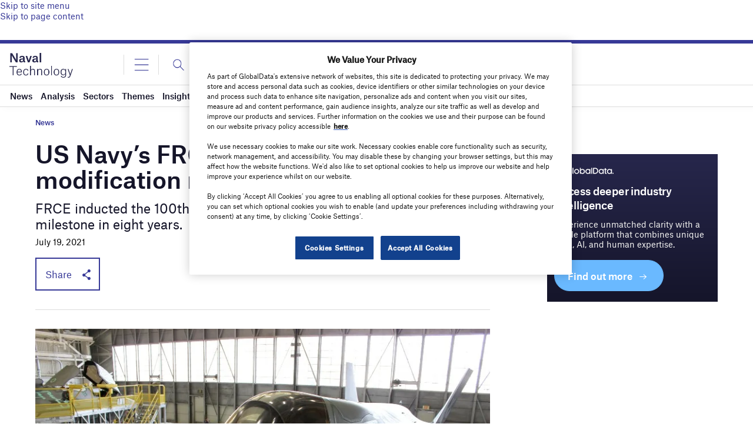

--- FILE ---
content_type: text/html; charset=utf-8
request_url: https://www.google.com/recaptcha/api2/anchor?ar=1&k=6LcqBjQUAAAAAOm0OoVcGhdeuwRaYeG44rfzGqtv&co=aHR0cHM6Ly93d3cubmF2YWwtdGVjaG5vbG9neS5jb206NDQz&hl=en&v=PoyoqOPhxBO7pBk68S4YbpHZ&size=normal&anchor-ms=20000&execute-ms=30000&cb=acs191e2zv9b
body_size: 49470
content:
<!DOCTYPE HTML><html dir="ltr" lang="en"><head><meta http-equiv="Content-Type" content="text/html; charset=UTF-8">
<meta http-equiv="X-UA-Compatible" content="IE=edge">
<title>reCAPTCHA</title>
<style type="text/css">
/* cyrillic-ext */
@font-face {
  font-family: 'Roboto';
  font-style: normal;
  font-weight: 400;
  font-stretch: 100%;
  src: url(//fonts.gstatic.com/s/roboto/v48/KFO7CnqEu92Fr1ME7kSn66aGLdTylUAMa3GUBHMdazTgWw.woff2) format('woff2');
  unicode-range: U+0460-052F, U+1C80-1C8A, U+20B4, U+2DE0-2DFF, U+A640-A69F, U+FE2E-FE2F;
}
/* cyrillic */
@font-face {
  font-family: 'Roboto';
  font-style: normal;
  font-weight: 400;
  font-stretch: 100%;
  src: url(//fonts.gstatic.com/s/roboto/v48/KFO7CnqEu92Fr1ME7kSn66aGLdTylUAMa3iUBHMdazTgWw.woff2) format('woff2');
  unicode-range: U+0301, U+0400-045F, U+0490-0491, U+04B0-04B1, U+2116;
}
/* greek-ext */
@font-face {
  font-family: 'Roboto';
  font-style: normal;
  font-weight: 400;
  font-stretch: 100%;
  src: url(//fonts.gstatic.com/s/roboto/v48/KFO7CnqEu92Fr1ME7kSn66aGLdTylUAMa3CUBHMdazTgWw.woff2) format('woff2');
  unicode-range: U+1F00-1FFF;
}
/* greek */
@font-face {
  font-family: 'Roboto';
  font-style: normal;
  font-weight: 400;
  font-stretch: 100%;
  src: url(//fonts.gstatic.com/s/roboto/v48/KFO7CnqEu92Fr1ME7kSn66aGLdTylUAMa3-UBHMdazTgWw.woff2) format('woff2');
  unicode-range: U+0370-0377, U+037A-037F, U+0384-038A, U+038C, U+038E-03A1, U+03A3-03FF;
}
/* math */
@font-face {
  font-family: 'Roboto';
  font-style: normal;
  font-weight: 400;
  font-stretch: 100%;
  src: url(//fonts.gstatic.com/s/roboto/v48/KFO7CnqEu92Fr1ME7kSn66aGLdTylUAMawCUBHMdazTgWw.woff2) format('woff2');
  unicode-range: U+0302-0303, U+0305, U+0307-0308, U+0310, U+0312, U+0315, U+031A, U+0326-0327, U+032C, U+032F-0330, U+0332-0333, U+0338, U+033A, U+0346, U+034D, U+0391-03A1, U+03A3-03A9, U+03B1-03C9, U+03D1, U+03D5-03D6, U+03F0-03F1, U+03F4-03F5, U+2016-2017, U+2034-2038, U+203C, U+2040, U+2043, U+2047, U+2050, U+2057, U+205F, U+2070-2071, U+2074-208E, U+2090-209C, U+20D0-20DC, U+20E1, U+20E5-20EF, U+2100-2112, U+2114-2115, U+2117-2121, U+2123-214F, U+2190, U+2192, U+2194-21AE, U+21B0-21E5, U+21F1-21F2, U+21F4-2211, U+2213-2214, U+2216-22FF, U+2308-230B, U+2310, U+2319, U+231C-2321, U+2336-237A, U+237C, U+2395, U+239B-23B7, U+23D0, U+23DC-23E1, U+2474-2475, U+25AF, U+25B3, U+25B7, U+25BD, U+25C1, U+25CA, U+25CC, U+25FB, U+266D-266F, U+27C0-27FF, U+2900-2AFF, U+2B0E-2B11, U+2B30-2B4C, U+2BFE, U+3030, U+FF5B, U+FF5D, U+1D400-1D7FF, U+1EE00-1EEFF;
}
/* symbols */
@font-face {
  font-family: 'Roboto';
  font-style: normal;
  font-weight: 400;
  font-stretch: 100%;
  src: url(//fonts.gstatic.com/s/roboto/v48/KFO7CnqEu92Fr1ME7kSn66aGLdTylUAMaxKUBHMdazTgWw.woff2) format('woff2');
  unicode-range: U+0001-000C, U+000E-001F, U+007F-009F, U+20DD-20E0, U+20E2-20E4, U+2150-218F, U+2190, U+2192, U+2194-2199, U+21AF, U+21E6-21F0, U+21F3, U+2218-2219, U+2299, U+22C4-22C6, U+2300-243F, U+2440-244A, U+2460-24FF, U+25A0-27BF, U+2800-28FF, U+2921-2922, U+2981, U+29BF, U+29EB, U+2B00-2BFF, U+4DC0-4DFF, U+FFF9-FFFB, U+10140-1018E, U+10190-1019C, U+101A0, U+101D0-101FD, U+102E0-102FB, U+10E60-10E7E, U+1D2C0-1D2D3, U+1D2E0-1D37F, U+1F000-1F0FF, U+1F100-1F1AD, U+1F1E6-1F1FF, U+1F30D-1F30F, U+1F315, U+1F31C, U+1F31E, U+1F320-1F32C, U+1F336, U+1F378, U+1F37D, U+1F382, U+1F393-1F39F, U+1F3A7-1F3A8, U+1F3AC-1F3AF, U+1F3C2, U+1F3C4-1F3C6, U+1F3CA-1F3CE, U+1F3D4-1F3E0, U+1F3ED, U+1F3F1-1F3F3, U+1F3F5-1F3F7, U+1F408, U+1F415, U+1F41F, U+1F426, U+1F43F, U+1F441-1F442, U+1F444, U+1F446-1F449, U+1F44C-1F44E, U+1F453, U+1F46A, U+1F47D, U+1F4A3, U+1F4B0, U+1F4B3, U+1F4B9, U+1F4BB, U+1F4BF, U+1F4C8-1F4CB, U+1F4D6, U+1F4DA, U+1F4DF, U+1F4E3-1F4E6, U+1F4EA-1F4ED, U+1F4F7, U+1F4F9-1F4FB, U+1F4FD-1F4FE, U+1F503, U+1F507-1F50B, U+1F50D, U+1F512-1F513, U+1F53E-1F54A, U+1F54F-1F5FA, U+1F610, U+1F650-1F67F, U+1F687, U+1F68D, U+1F691, U+1F694, U+1F698, U+1F6AD, U+1F6B2, U+1F6B9-1F6BA, U+1F6BC, U+1F6C6-1F6CF, U+1F6D3-1F6D7, U+1F6E0-1F6EA, U+1F6F0-1F6F3, U+1F6F7-1F6FC, U+1F700-1F7FF, U+1F800-1F80B, U+1F810-1F847, U+1F850-1F859, U+1F860-1F887, U+1F890-1F8AD, U+1F8B0-1F8BB, U+1F8C0-1F8C1, U+1F900-1F90B, U+1F93B, U+1F946, U+1F984, U+1F996, U+1F9E9, U+1FA00-1FA6F, U+1FA70-1FA7C, U+1FA80-1FA89, U+1FA8F-1FAC6, U+1FACE-1FADC, U+1FADF-1FAE9, U+1FAF0-1FAF8, U+1FB00-1FBFF;
}
/* vietnamese */
@font-face {
  font-family: 'Roboto';
  font-style: normal;
  font-weight: 400;
  font-stretch: 100%;
  src: url(//fonts.gstatic.com/s/roboto/v48/KFO7CnqEu92Fr1ME7kSn66aGLdTylUAMa3OUBHMdazTgWw.woff2) format('woff2');
  unicode-range: U+0102-0103, U+0110-0111, U+0128-0129, U+0168-0169, U+01A0-01A1, U+01AF-01B0, U+0300-0301, U+0303-0304, U+0308-0309, U+0323, U+0329, U+1EA0-1EF9, U+20AB;
}
/* latin-ext */
@font-face {
  font-family: 'Roboto';
  font-style: normal;
  font-weight: 400;
  font-stretch: 100%;
  src: url(//fonts.gstatic.com/s/roboto/v48/KFO7CnqEu92Fr1ME7kSn66aGLdTylUAMa3KUBHMdazTgWw.woff2) format('woff2');
  unicode-range: U+0100-02BA, U+02BD-02C5, U+02C7-02CC, U+02CE-02D7, U+02DD-02FF, U+0304, U+0308, U+0329, U+1D00-1DBF, U+1E00-1E9F, U+1EF2-1EFF, U+2020, U+20A0-20AB, U+20AD-20C0, U+2113, U+2C60-2C7F, U+A720-A7FF;
}
/* latin */
@font-face {
  font-family: 'Roboto';
  font-style: normal;
  font-weight: 400;
  font-stretch: 100%;
  src: url(//fonts.gstatic.com/s/roboto/v48/KFO7CnqEu92Fr1ME7kSn66aGLdTylUAMa3yUBHMdazQ.woff2) format('woff2');
  unicode-range: U+0000-00FF, U+0131, U+0152-0153, U+02BB-02BC, U+02C6, U+02DA, U+02DC, U+0304, U+0308, U+0329, U+2000-206F, U+20AC, U+2122, U+2191, U+2193, U+2212, U+2215, U+FEFF, U+FFFD;
}
/* cyrillic-ext */
@font-face {
  font-family: 'Roboto';
  font-style: normal;
  font-weight: 500;
  font-stretch: 100%;
  src: url(//fonts.gstatic.com/s/roboto/v48/KFO7CnqEu92Fr1ME7kSn66aGLdTylUAMa3GUBHMdazTgWw.woff2) format('woff2');
  unicode-range: U+0460-052F, U+1C80-1C8A, U+20B4, U+2DE0-2DFF, U+A640-A69F, U+FE2E-FE2F;
}
/* cyrillic */
@font-face {
  font-family: 'Roboto';
  font-style: normal;
  font-weight: 500;
  font-stretch: 100%;
  src: url(//fonts.gstatic.com/s/roboto/v48/KFO7CnqEu92Fr1ME7kSn66aGLdTylUAMa3iUBHMdazTgWw.woff2) format('woff2');
  unicode-range: U+0301, U+0400-045F, U+0490-0491, U+04B0-04B1, U+2116;
}
/* greek-ext */
@font-face {
  font-family: 'Roboto';
  font-style: normal;
  font-weight: 500;
  font-stretch: 100%;
  src: url(//fonts.gstatic.com/s/roboto/v48/KFO7CnqEu92Fr1ME7kSn66aGLdTylUAMa3CUBHMdazTgWw.woff2) format('woff2');
  unicode-range: U+1F00-1FFF;
}
/* greek */
@font-face {
  font-family: 'Roboto';
  font-style: normal;
  font-weight: 500;
  font-stretch: 100%;
  src: url(//fonts.gstatic.com/s/roboto/v48/KFO7CnqEu92Fr1ME7kSn66aGLdTylUAMa3-UBHMdazTgWw.woff2) format('woff2');
  unicode-range: U+0370-0377, U+037A-037F, U+0384-038A, U+038C, U+038E-03A1, U+03A3-03FF;
}
/* math */
@font-face {
  font-family: 'Roboto';
  font-style: normal;
  font-weight: 500;
  font-stretch: 100%;
  src: url(//fonts.gstatic.com/s/roboto/v48/KFO7CnqEu92Fr1ME7kSn66aGLdTylUAMawCUBHMdazTgWw.woff2) format('woff2');
  unicode-range: U+0302-0303, U+0305, U+0307-0308, U+0310, U+0312, U+0315, U+031A, U+0326-0327, U+032C, U+032F-0330, U+0332-0333, U+0338, U+033A, U+0346, U+034D, U+0391-03A1, U+03A3-03A9, U+03B1-03C9, U+03D1, U+03D5-03D6, U+03F0-03F1, U+03F4-03F5, U+2016-2017, U+2034-2038, U+203C, U+2040, U+2043, U+2047, U+2050, U+2057, U+205F, U+2070-2071, U+2074-208E, U+2090-209C, U+20D0-20DC, U+20E1, U+20E5-20EF, U+2100-2112, U+2114-2115, U+2117-2121, U+2123-214F, U+2190, U+2192, U+2194-21AE, U+21B0-21E5, U+21F1-21F2, U+21F4-2211, U+2213-2214, U+2216-22FF, U+2308-230B, U+2310, U+2319, U+231C-2321, U+2336-237A, U+237C, U+2395, U+239B-23B7, U+23D0, U+23DC-23E1, U+2474-2475, U+25AF, U+25B3, U+25B7, U+25BD, U+25C1, U+25CA, U+25CC, U+25FB, U+266D-266F, U+27C0-27FF, U+2900-2AFF, U+2B0E-2B11, U+2B30-2B4C, U+2BFE, U+3030, U+FF5B, U+FF5D, U+1D400-1D7FF, U+1EE00-1EEFF;
}
/* symbols */
@font-face {
  font-family: 'Roboto';
  font-style: normal;
  font-weight: 500;
  font-stretch: 100%;
  src: url(//fonts.gstatic.com/s/roboto/v48/KFO7CnqEu92Fr1ME7kSn66aGLdTylUAMaxKUBHMdazTgWw.woff2) format('woff2');
  unicode-range: U+0001-000C, U+000E-001F, U+007F-009F, U+20DD-20E0, U+20E2-20E4, U+2150-218F, U+2190, U+2192, U+2194-2199, U+21AF, U+21E6-21F0, U+21F3, U+2218-2219, U+2299, U+22C4-22C6, U+2300-243F, U+2440-244A, U+2460-24FF, U+25A0-27BF, U+2800-28FF, U+2921-2922, U+2981, U+29BF, U+29EB, U+2B00-2BFF, U+4DC0-4DFF, U+FFF9-FFFB, U+10140-1018E, U+10190-1019C, U+101A0, U+101D0-101FD, U+102E0-102FB, U+10E60-10E7E, U+1D2C0-1D2D3, U+1D2E0-1D37F, U+1F000-1F0FF, U+1F100-1F1AD, U+1F1E6-1F1FF, U+1F30D-1F30F, U+1F315, U+1F31C, U+1F31E, U+1F320-1F32C, U+1F336, U+1F378, U+1F37D, U+1F382, U+1F393-1F39F, U+1F3A7-1F3A8, U+1F3AC-1F3AF, U+1F3C2, U+1F3C4-1F3C6, U+1F3CA-1F3CE, U+1F3D4-1F3E0, U+1F3ED, U+1F3F1-1F3F3, U+1F3F5-1F3F7, U+1F408, U+1F415, U+1F41F, U+1F426, U+1F43F, U+1F441-1F442, U+1F444, U+1F446-1F449, U+1F44C-1F44E, U+1F453, U+1F46A, U+1F47D, U+1F4A3, U+1F4B0, U+1F4B3, U+1F4B9, U+1F4BB, U+1F4BF, U+1F4C8-1F4CB, U+1F4D6, U+1F4DA, U+1F4DF, U+1F4E3-1F4E6, U+1F4EA-1F4ED, U+1F4F7, U+1F4F9-1F4FB, U+1F4FD-1F4FE, U+1F503, U+1F507-1F50B, U+1F50D, U+1F512-1F513, U+1F53E-1F54A, U+1F54F-1F5FA, U+1F610, U+1F650-1F67F, U+1F687, U+1F68D, U+1F691, U+1F694, U+1F698, U+1F6AD, U+1F6B2, U+1F6B9-1F6BA, U+1F6BC, U+1F6C6-1F6CF, U+1F6D3-1F6D7, U+1F6E0-1F6EA, U+1F6F0-1F6F3, U+1F6F7-1F6FC, U+1F700-1F7FF, U+1F800-1F80B, U+1F810-1F847, U+1F850-1F859, U+1F860-1F887, U+1F890-1F8AD, U+1F8B0-1F8BB, U+1F8C0-1F8C1, U+1F900-1F90B, U+1F93B, U+1F946, U+1F984, U+1F996, U+1F9E9, U+1FA00-1FA6F, U+1FA70-1FA7C, U+1FA80-1FA89, U+1FA8F-1FAC6, U+1FACE-1FADC, U+1FADF-1FAE9, U+1FAF0-1FAF8, U+1FB00-1FBFF;
}
/* vietnamese */
@font-face {
  font-family: 'Roboto';
  font-style: normal;
  font-weight: 500;
  font-stretch: 100%;
  src: url(//fonts.gstatic.com/s/roboto/v48/KFO7CnqEu92Fr1ME7kSn66aGLdTylUAMa3OUBHMdazTgWw.woff2) format('woff2');
  unicode-range: U+0102-0103, U+0110-0111, U+0128-0129, U+0168-0169, U+01A0-01A1, U+01AF-01B0, U+0300-0301, U+0303-0304, U+0308-0309, U+0323, U+0329, U+1EA0-1EF9, U+20AB;
}
/* latin-ext */
@font-face {
  font-family: 'Roboto';
  font-style: normal;
  font-weight: 500;
  font-stretch: 100%;
  src: url(//fonts.gstatic.com/s/roboto/v48/KFO7CnqEu92Fr1ME7kSn66aGLdTylUAMa3KUBHMdazTgWw.woff2) format('woff2');
  unicode-range: U+0100-02BA, U+02BD-02C5, U+02C7-02CC, U+02CE-02D7, U+02DD-02FF, U+0304, U+0308, U+0329, U+1D00-1DBF, U+1E00-1E9F, U+1EF2-1EFF, U+2020, U+20A0-20AB, U+20AD-20C0, U+2113, U+2C60-2C7F, U+A720-A7FF;
}
/* latin */
@font-face {
  font-family: 'Roboto';
  font-style: normal;
  font-weight: 500;
  font-stretch: 100%;
  src: url(//fonts.gstatic.com/s/roboto/v48/KFO7CnqEu92Fr1ME7kSn66aGLdTylUAMa3yUBHMdazQ.woff2) format('woff2');
  unicode-range: U+0000-00FF, U+0131, U+0152-0153, U+02BB-02BC, U+02C6, U+02DA, U+02DC, U+0304, U+0308, U+0329, U+2000-206F, U+20AC, U+2122, U+2191, U+2193, U+2212, U+2215, U+FEFF, U+FFFD;
}
/* cyrillic-ext */
@font-face {
  font-family: 'Roboto';
  font-style: normal;
  font-weight: 900;
  font-stretch: 100%;
  src: url(//fonts.gstatic.com/s/roboto/v48/KFO7CnqEu92Fr1ME7kSn66aGLdTylUAMa3GUBHMdazTgWw.woff2) format('woff2');
  unicode-range: U+0460-052F, U+1C80-1C8A, U+20B4, U+2DE0-2DFF, U+A640-A69F, U+FE2E-FE2F;
}
/* cyrillic */
@font-face {
  font-family: 'Roboto';
  font-style: normal;
  font-weight: 900;
  font-stretch: 100%;
  src: url(//fonts.gstatic.com/s/roboto/v48/KFO7CnqEu92Fr1ME7kSn66aGLdTylUAMa3iUBHMdazTgWw.woff2) format('woff2');
  unicode-range: U+0301, U+0400-045F, U+0490-0491, U+04B0-04B1, U+2116;
}
/* greek-ext */
@font-face {
  font-family: 'Roboto';
  font-style: normal;
  font-weight: 900;
  font-stretch: 100%;
  src: url(//fonts.gstatic.com/s/roboto/v48/KFO7CnqEu92Fr1ME7kSn66aGLdTylUAMa3CUBHMdazTgWw.woff2) format('woff2');
  unicode-range: U+1F00-1FFF;
}
/* greek */
@font-face {
  font-family: 'Roboto';
  font-style: normal;
  font-weight: 900;
  font-stretch: 100%;
  src: url(//fonts.gstatic.com/s/roboto/v48/KFO7CnqEu92Fr1ME7kSn66aGLdTylUAMa3-UBHMdazTgWw.woff2) format('woff2');
  unicode-range: U+0370-0377, U+037A-037F, U+0384-038A, U+038C, U+038E-03A1, U+03A3-03FF;
}
/* math */
@font-face {
  font-family: 'Roboto';
  font-style: normal;
  font-weight: 900;
  font-stretch: 100%;
  src: url(//fonts.gstatic.com/s/roboto/v48/KFO7CnqEu92Fr1ME7kSn66aGLdTylUAMawCUBHMdazTgWw.woff2) format('woff2');
  unicode-range: U+0302-0303, U+0305, U+0307-0308, U+0310, U+0312, U+0315, U+031A, U+0326-0327, U+032C, U+032F-0330, U+0332-0333, U+0338, U+033A, U+0346, U+034D, U+0391-03A1, U+03A3-03A9, U+03B1-03C9, U+03D1, U+03D5-03D6, U+03F0-03F1, U+03F4-03F5, U+2016-2017, U+2034-2038, U+203C, U+2040, U+2043, U+2047, U+2050, U+2057, U+205F, U+2070-2071, U+2074-208E, U+2090-209C, U+20D0-20DC, U+20E1, U+20E5-20EF, U+2100-2112, U+2114-2115, U+2117-2121, U+2123-214F, U+2190, U+2192, U+2194-21AE, U+21B0-21E5, U+21F1-21F2, U+21F4-2211, U+2213-2214, U+2216-22FF, U+2308-230B, U+2310, U+2319, U+231C-2321, U+2336-237A, U+237C, U+2395, U+239B-23B7, U+23D0, U+23DC-23E1, U+2474-2475, U+25AF, U+25B3, U+25B7, U+25BD, U+25C1, U+25CA, U+25CC, U+25FB, U+266D-266F, U+27C0-27FF, U+2900-2AFF, U+2B0E-2B11, U+2B30-2B4C, U+2BFE, U+3030, U+FF5B, U+FF5D, U+1D400-1D7FF, U+1EE00-1EEFF;
}
/* symbols */
@font-face {
  font-family: 'Roboto';
  font-style: normal;
  font-weight: 900;
  font-stretch: 100%;
  src: url(//fonts.gstatic.com/s/roboto/v48/KFO7CnqEu92Fr1ME7kSn66aGLdTylUAMaxKUBHMdazTgWw.woff2) format('woff2');
  unicode-range: U+0001-000C, U+000E-001F, U+007F-009F, U+20DD-20E0, U+20E2-20E4, U+2150-218F, U+2190, U+2192, U+2194-2199, U+21AF, U+21E6-21F0, U+21F3, U+2218-2219, U+2299, U+22C4-22C6, U+2300-243F, U+2440-244A, U+2460-24FF, U+25A0-27BF, U+2800-28FF, U+2921-2922, U+2981, U+29BF, U+29EB, U+2B00-2BFF, U+4DC0-4DFF, U+FFF9-FFFB, U+10140-1018E, U+10190-1019C, U+101A0, U+101D0-101FD, U+102E0-102FB, U+10E60-10E7E, U+1D2C0-1D2D3, U+1D2E0-1D37F, U+1F000-1F0FF, U+1F100-1F1AD, U+1F1E6-1F1FF, U+1F30D-1F30F, U+1F315, U+1F31C, U+1F31E, U+1F320-1F32C, U+1F336, U+1F378, U+1F37D, U+1F382, U+1F393-1F39F, U+1F3A7-1F3A8, U+1F3AC-1F3AF, U+1F3C2, U+1F3C4-1F3C6, U+1F3CA-1F3CE, U+1F3D4-1F3E0, U+1F3ED, U+1F3F1-1F3F3, U+1F3F5-1F3F7, U+1F408, U+1F415, U+1F41F, U+1F426, U+1F43F, U+1F441-1F442, U+1F444, U+1F446-1F449, U+1F44C-1F44E, U+1F453, U+1F46A, U+1F47D, U+1F4A3, U+1F4B0, U+1F4B3, U+1F4B9, U+1F4BB, U+1F4BF, U+1F4C8-1F4CB, U+1F4D6, U+1F4DA, U+1F4DF, U+1F4E3-1F4E6, U+1F4EA-1F4ED, U+1F4F7, U+1F4F9-1F4FB, U+1F4FD-1F4FE, U+1F503, U+1F507-1F50B, U+1F50D, U+1F512-1F513, U+1F53E-1F54A, U+1F54F-1F5FA, U+1F610, U+1F650-1F67F, U+1F687, U+1F68D, U+1F691, U+1F694, U+1F698, U+1F6AD, U+1F6B2, U+1F6B9-1F6BA, U+1F6BC, U+1F6C6-1F6CF, U+1F6D3-1F6D7, U+1F6E0-1F6EA, U+1F6F0-1F6F3, U+1F6F7-1F6FC, U+1F700-1F7FF, U+1F800-1F80B, U+1F810-1F847, U+1F850-1F859, U+1F860-1F887, U+1F890-1F8AD, U+1F8B0-1F8BB, U+1F8C0-1F8C1, U+1F900-1F90B, U+1F93B, U+1F946, U+1F984, U+1F996, U+1F9E9, U+1FA00-1FA6F, U+1FA70-1FA7C, U+1FA80-1FA89, U+1FA8F-1FAC6, U+1FACE-1FADC, U+1FADF-1FAE9, U+1FAF0-1FAF8, U+1FB00-1FBFF;
}
/* vietnamese */
@font-face {
  font-family: 'Roboto';
  font-style: normal;
  font-weight: 900;
  font-stretch: 100%;
  src: url(//fonts.gstatic.com/s/roboto/v48/KFO7CnqEu92Fr1ME7kSn66aGLdTylUAMa3OUBHMdazTgWw.woff2) format('woff2');
  unicode-range: U+0102-0103, U+0110-0111, U+0128-0129, U+0168-0169, U+01A0-01A1, U+01AF-01B0, U+0300-0301, U+0303-0304, U+0308-0309, U+0323, U+0329, U+1EA0-1EF9, U+20AB;
}
/* latin-ext */
@font-face {
  font-family: 'Roboto';
  font-style: normal;
  font-weight: 900;
  font-stretch: 100%;
  src: url(//fonts.gstatic.com/s/roboto/v48/KFO7CnqEu92Fr1ME7kSn66aGLdTylUAMa3KUBHMdazTgWw.woff2) format('woff2');
  unicode-range: U+0100-02BA, U+02BD-02C5, U+02C7-02CC, U+02CE-02D7, U+02DD-02FF, U+0304, U+0308, U+0329, U+1D00-1DBF, U+1E00-1E9F, U+1EF2-1EFF, U+2020, U+20A0-20AB, U+20AD-20C0, U+2113, U+2C60-2C7F, U+A720-A7FF;
}
/* latin */
@font-face {
  font-family: 'Roboto';
  font-style: normal;
  font-weight: 900;
  font-stretch: 100%;
  src: url(//fonts.gstatic.com/s/roboto/v48/KFO7CnqEu92Fr1ME7kSn66aGLdTylUAMa3yUBHMdazQ.woff2) format('woff2');
  unicode-range: U+0000-00FF, U+0131, U+0152-0153, U+02BB-02BC, U+02C6, U+02DA, U+02DC, U+0304, U+0308, U+0329, U+2000-206F, U+20AC, U+2122, U+2191, U+2193, U+2212, U+2215, U+FEFF, U+FFFD;
}

</style>
<link rel="stylesheet" type="text/css" href="https://www.gstatic.com/recaptcha/releases/PoyoqOPhxBO7pBk68S4YbpHZ/styles__ltr.css">
<script nonce="M2QnTKaHdIQ1SkOgvJVr9g" type="text/javascript">window['__recaptcha_api'] = 'https://www.google.com/recaptcha/api2/';</script>
<script type="text/javascript" src="https://www.gstatic.com/recaptcha/releases/PoyoqOPhxBO7pBk68S4YbpHZ/recaptcha__en.js" nonce="M2QnTKaHdIQ1SkOgvJVr9g">
      
    </script></head>
<body><div id="rc-anchor-alert" class="rc-anchor-alert"></div>
<input type="hidden" id="recaptcha-token" value="[base64]">
<script type="text/javascript" nonce="M2QnTKaHdIQ1SkOgvJVr9g">
      recaptcha.anchor.Main.init("[\x22ainput\x22,[\x22bgdata\x22,\x22\x22,\[base64]/[base64]/MjU1Ong/[base64]/[base64]/[base64]/[base64]/[base64]/[base64]/[base64]/[base64]/[base64]/[base64]/[base64]/[base64]/[base64]/[base64]/[base64]\\u003d\x22,\[base64]\\u003d\\u003d\x22,\x22wpLDrcOgwqvCrsOew6XDp8O8LsKsVn7DvsKiRnw5w7nDjxfCiMK9BsKYwrpFwoDCo8OIw6YswqfCiHAZMMOtw4IfPmUhXVsrVH4LSsOMw49nZRnDrX3CsxUwJ0/ChMOyw4hjVHhJwp0ZSktBMQVZw4hmw5guwqIawrXCmy/DlEHCiTnCuzPDvWZ8HAwhZ3bCggRiEsOKwrvDtWzCiMKlbsO7CMOlw5jDpcKgHMKMw65cwqbDrifCssKYYzAECyE1wpseHg0bw6AYwrVaAsKbHcO+wpUkHm/Csg7DvXnCqMObw4Z0UAtLwqrDq8KFOsOAJ8KJwoPCv8KbVFtlODLCsUPCosKhTsO6QMKxBGzClsK7RMOKVsKZB8ODw6PDkyvDm3QTZsO4wpPCkhfDpCEOwqfDm8Onw7LCuMKyAkTCl8KnwrA+w5LClcOBw4TDuGTDqsKHwrzDlibCtcK7w4DDh2zDisKMVg3CpMKvwo/[base64]/[base64]/CoRl7wrLDucKIw5jDt8OzwqbDkMOpDMOLwrPCpnnDpEXDnAQDw6lDwpbCq2U/wofDhsKFw4fDtxtzNyt0McOPVcK0bMOMV8KeaQpTwoRew6ojwpBBLUvDmxg2I8KBEMKdw408wpTDjMKwaH3Cg1Esw6IJwobCllhCwp1vwr8LLEnDrXJhKHtow4jDlcO5BMKzP2nDjsODwpZaw67DhMOIHMKdwqx2w5wHI2IywphPGl3CmSvCth3DomzDpAHDjVRqw5/CjCHDuMOiw4LCoijCosODcgh7wq1vw4EWwpLDmsO7XBZRwpIXwpJGfsKtccOpU8OSZXBldsKNLTvDt8OXQ8KkSB9Bwp/Dj8OLw5vDs8KcHHsMw5I4KBXDon7DqcObPsK0wrDDlRHDtcOXw6Vbw4UJwqxFwrpWw6DCqxpnw40xaSB0wpfDqcK+w7PCgMKLwoDDk8K5w6QHSVkyUcKFw4o9cEdSM2NwH2fDu8KTwqMeDMKYw68RRcKxcXLCvybDqMKlwp/[base64]/DlMOcw5PCoUvDvjtNS8OZJsKAecKmTsOvw5/Dk1gTwrXCij1owownw4UKw7PDtMKQwofDpXDCgkfDqMO1LivDtCnCgsOlAVVQw5ZOwoDDkMOSw4J9MgDCn8OIGEZ6T3cLGcOHwoNIwohJBgtxw7Rywo/CtMO7w4PCmcOYwo4+UsKWw7xpw5nDkMOow4hDa8OeagjDssOrwqdJMMKvwrbCssKBXMKvw5lpw4Blw4BZwqzDqcK5w4gPw6bCqHnDu2grw57DlEHDp00lVXbCmFTDo8Ovw7vChF/CqcKrw6rCi3/DuMOsIsOTw5LDjcObUCFWwrjDpsOndW7DuVBow5zDuBRcwoY3CS7DnBRCw5ULUinCpBbDuk/CqUVLEkENAsOBw58BCsK1AHHDvsOhwrPCssOtUMOMdMKPwrLDgibDs8Kcamwbw5DDsiPChMKwEsOMOsO+w6/DqcOZKMKuw7/[base64]/CnRpZw5RjUS7Dt8Owwp0xB0MGfmNKaWbDpMKmeAI4LS5gbMO7MMO6MMKZXDnCl8OJNCbDmcKJCMK9w47DlglfNxEkwqAff8OxwprCmBNPKMKcWgXDrsOowo95w501DsOZJy/DlTPCoBsBw48Pw7/Do8K/w6vClVAOCGJcZsOVIsOZLcODw7TDuwxqwpnCqsOaWxMNV8OQTsOiwpjDl8OFHjLDg8Kjw7c4w7YvQwvDisKATxDCiFRiw7jCpsKVdcKKwrDCk20Pw7TDt8K0PMOXIsKXwpYBOkfCtjcNRW1qwr7CqQQzLsK6w4zCrAXDosOywoQPORjCmG/CocO5wrpNIHFewrIUck/CnRfCncODXQkPwqLDmDobN0E6f2osZTnDjwdPw7Qdw41ZDsK2w5hScsOtYcKPwqFNw6sDcSFnw6TDnWZuw6dmK8O7w7cEwpjDg1rCtRsUWcObw7h0wpBkcsKAw7DDuwbDgy7DjcKgw5zDn1NneBxpwoLDgh8/[base64]/wq51eFrDjyx1w7YtTDzDt3HDiMKmTRfDm3PDv2DDgcO+HkhKMnEgwrBwwqJowoFDclBGwrjCrsOqwqDDgBQ9woISwqvDm8Oaw6Qiw7HDv8OxWSYKwr4PNy1EwpjDl0deT8OvwrHDulxWMEnChGZUw7XCtG9Ow7LDusOSeCdkVzLDujzCkE8YaC1Bw5V/woB6LcOEw5bCr8KcRlUwwo5XWyfCqsO7wq4UwoNnworCi1rDtcKrEzTCnyJoUcOJPBvCnjFARsK/wqA3KVhWAsKuw6dMIsKEIMOiGVkGDFTCqsOHSMOrV3vCk8O2Hm/[base64]/[base64]/[base64]/CnsKmAcOkwoghPsK+d8O9woDCnkdNVW89LsK+w7Qjwp9BwrRJw6TDsh7Cp8OCw5UqwpTCvBsLw5s0XMOJJWnCusKsw7nDqSLDgsKHwoTChQNfw59Zw40Yw74kwrM3PsOPX0zDpmTDucOSe0/DqsKWwqPCh8KrJRN6wqXDnxhCbxHDu13DuG4dwo9EwojDt8OUWhJQwpZWa8KqK0jDnmZvKsKiwr/[base64]/DvyPCl1vDl8K2wrUYwqnDlEsELVNOwo3CmVUwIAB3AAHCmsOow4Mxwo1mw7Q2HsOUAMO/[base64]/DpQ/CjToxw4oWwpfDh8KVHVh8c2DCusKHw6bCgMKUXsKnT8O5DMOrJsOaOsKcXyjCgVAFHcKxw5vDhMKWworCs1ozC8KpwpvDl8OHZ1ABwo3DgcKMOV/CvCgIUi/CmBImasOkJzDDty8rU3nDn8OKcRvCjWg0wpxeHMOBXcKRw5DDv8ORwppQwrPCljjDocKCwo3CuVQAw57CksObwp83wopbJMKNw5AvHMKEQ0MZw5DCgcKbw4oUwrx7wo/DjcKze8OXPMOQNsKfE8KTw6E6aRDDp2zCssOKwp0kaMK4eMKdIzbDoMK1wo00w4fCnRnDnyfCjcKHw7dMw68JcsKRwpvDlcOAHsKnbcOXwonDq3Umw6hYSltowpAuwqYgwrI3RA4ywqzCuhA/JcKCwoNowrnDmivCnk9xV3zCnE3CmMKKw6Npw5DCu0vDk8Kiw7/DksOLSjUFwozDtsKnDMOPw7nDn0zCnknCtcKDw57DhMKSKm/DoWDChGDDpcKsB8O/[base64]/[base64]/Cs2LCuQLDjE1LwrpOwr7DuMOhwroEwoARBMOrOB93w6vCnsOQw77Dj2xJwp9Bw4zCt8K7w7J/cgfCn8KQVMOYw5gsw7fCrsKKF8KyKX5pw7sxHnoVw7/DlEHDlAXCvMKYw4gvDFLCssKjd8Omwr52Z3zDv8KSYsKMw53DocOYXcKYADIMScOnNTIJwrrCmMKDC8OLw4kQO8KWLE06aXtVwqBZXsK6w6PCs2/Chz7DrVkFwr7Cs8K3w67CvMO/QcKGRzcxwrQhwpIifsKIw51qJjRPw6Bceg4kMcOIw4vCosOsdsOYwojDrA7CgBfCsDnCkDBPTMKfw6I7wpRMw4Mrwq9cwonChiXDqnJ8OCVhEzPDlsOjUMOPQnPChMKtw6pOCwYnLsOSwo07KVErwqEEYsK1wqU7BA/CtEfClsKRw6JmEsKcPsOhwo3CqcKkwoEGDsOFe8ONesK+w5sVQMOIORs5R8OtOE/DksKiw4kACsOHHnvDhMKpwpvCtsOQwqhoYxJZChVZwobCvH0hw6cefk/DryXDnsKTNcOdw5fCqhdEZE/CrXPDk2XDoMOHD8K3w4zDqCHChxbDvsOXMX87bMOTC8K4ZHAECxhiw7bCh2hjw5/CucKTwqsdw7jCv8K4w4kXGVM9J8OWw4PDghJhEMOSRjI7HwwHw4wuAsKIwrDDmjFYH2t+C8O8wo0fwoU6wq/Cm8OMw5gmc8OYSMOyGinDi8Oow5B9fcOgC1t8P8OFdSnDqS5MwrpffcOZJ8OQwqgPaikbdcK+JjTCjRdYf3PDigTDo2V0YsOewqbClsKtT39bwqMVw6Ztw7MRaCg7wpUBwrXCuB3DoMKuBEssMsOfNCd1wr8ic0wyKT8DRRUEGMKbV8OOcMOMIy/CgCbDlkVEwqxTdDAhwrHDtcKNwo3DkcKzJkvDugAfwox5w4ZsdsKFV1fDj1EyX8KoB8KGw5HDjcKHS1V+PMOAFVhww4jCqG8wO35hY0tAbEk+bMKOdcKJwo8tM8OJFcOSG8KsC8OVEcOHCsKENMOFw4xbwrAxc8OZw4ZpYAsTOl1lNcKHRRNQDVlHwo/[base64]/[base64]/Du8O2TsOWfXUcXndvw5sGMjrCsDgzw7rDuj/CrQgKGGnDoAXDm8OLw6QPw4TDtsKWB8OQYwxjQ8OxwoAGLWHDu8KUPsKAwqHDixVGasO8wq8pY8OswqYBaAxbwo9dw4TDonNDCsOKw7/DicO7KMK3w7pDwp9MwoN4w6U4ByUTwpTCosObCAvCi1JZTcO7NsKsEsKAw4tSExjDo8KWw7LCqMKqwrvCnhrCt2jDnyvDgjLCuAjCvsKOwpLDiVrCi0NQaMKVwrHCiRvCrE/[base64]/[base64]/DkUMFdkoMwpwaGDPDnV/CjANjDMK5w45cw4rDu2vDlULDpAvDm2bCghnCsMKWf8KpTw42w7UDExZmw5cqw64WDMKpLwMAYEM3IhELw7TCuXfDiCLCscO6w7EHwoMAw6/ClcKPwpspUcOrwqLDpsOyLA/[base64]/CnnsmwrzDpsKRw4MjwrDCrcOZEsKUZsOCKcOFw6AdNT3Cl1xGYxjCm8OybUMbBMKfwrVPwognScOnw5pNw4N3wrlLa8OKO8K+w414VTRQw5ttwp3ClMOHYcO5Wx7CtcOOw7l7w5TDu8K6c8Okw6XDnsOowr4Aw77CoMO/HnvDj2Iywo7Dj8OsUVdJe8OtPkvDrMKgwqZjw6rDkcOFw4owwrrDplsNw7VIwpgmwq4yQgbCikHCk1zCj0/[base64]/CkXnDv2F1w77DqR3CshszPBzDgcKAD8OuYyjDmj5yGMKbwrFQcSLCkTYIw7YTw5PCkMOswpB3X0LCiB7CuwUKw4fDkBYlwrHDnnF0wqTCu3xNw47Crx4ewoghw5khwoQ9w49dw7A7DsK1wrPDoUDCvMO6OMKvO8OCw7/[base64]/Ckj9BdVLDjArDhWl8w5ZeTcONMTNxwpU5LQ92worDpxzDl8Okw79JMsO1JsOADsKZw4s9GcKiw5vDp8OaZ8KgwrDCrcOLNAvCn8Kow6liKW7Cpm/DlkUZAMOMV1k7w73CmmHClcOxO0nClEdfw6hJwo3ClsKwwoXCosKbUCPDqHPCi8KMwrDCssOUeMO6wr0Qw7bDv8Kpc1IjVj0NOcKswqvCmHPDg1vCtjAEwog/wozCqsO3VsKeHhTCr14/TcK/wozDtUNsQkYjwozCjjN5w4RtEW3DokDCiHwFOsKfw4zDgsKvw682B2rDh8OBwp/CosOEL8ORZsOPK8Kmw5HDrH/DvybDjcOjFMKmGB/CvzVKF8OPwqkXDcO4wqccWcK3w5Z2wrRMNMOewpHDoMKffSEuwr7DpsO/HBHDu1PCpcOCLRHDij5qKXNUw6fCngDDmBzDrWgocwrCvCnDhWAXfSJ0wrfDmcKBeR3DnHpWSzd8JMK/wrbDi204w65tw7Byw5QfwpnDssKRHg7Dv8KnwrkMwobDoXECw55rOlFTfkTCnjfCnlYMwrgLHMOwX1YIw53DrMO1wrfDu3wyX8Olwqx9QFx0wq7CtsKaw7TDncOQw7rCm8OPwoXDtcKADFxuwrDCpA1QCjDDiMOfKMOYw5/DqMOcw6Rxw4bCvsKowrnCqsOOXUrCiXQsw5HCpSXCnHnDtsKvw7cqR8OSUsKZdX7CoiUpw5XCrcOewrZdw4/[base64]/CtCFdwo3CkWEyw6nCt8OJw57CrcOfwovDuVLDrMO0w5TCvHTCjXLCpcKhKwJ4wo9jb2rChsOGw6bClEPDiQTDisOwJVRCwqVKw58dRDwjUWwoWT1eFsKvSMKgOcKPwqzDpCnCh8OKwqJtaB0uPl3CnFsaw4/ClcO2w4LChH9RwprDlhUlw6jDnTwpw45nSsOewrB0PsKzw4UNQTsyw7jDu2hXDUIHR8K7wrptdQwjHMKeFTbDmcO0JmzCtMOBPsOtJxrDp8KCw75kMcKIw64swq7Ds3dBw47CvGfCjG/CgsKew7/[base64]/CtsKyw5zCmT7Cv2XDlDPCrMOIwr5Pw6NNw7LCrnXChcKPecKdwoBOaGhsw4QUwrlYSlRJZcKvw4hAwpPDqy48wq7CnGPClWHCsW5/wqvCmcK6w7TCoAo9wpdRw4RvFcKfwoPCpsO0wqHCksKEWngAwoLCnMK3SjvDl8Osw4s1wr3DoMOew4sVeBLDhsOSDlTCv8OTwpVqJktzw615FsOBw7LCr8OBH1g6wrcPWMO7w6B7XAUdw6NjNl7Dt8O9Sw3DlEMNa8OzwpbChMO+w5/DhMOhw7siw5/DjMOrw48Xw5/CosOewr7Dv8KyaBYewpvCl8OdwpHCmiovNi9Ww73Du8KMFF3DolDDlMOWcSTCqMO/bsOFwq3DocOOwpzCmsK1wqggw4UjwrUDwp/DsE/Dil3DkmTDm8Kvw7HDsXZlwoRLScK9BMKcRsOtwrvChcO6bMKQw7coM2hLOcOib8OPw7xaw6JAeMKYwocFc3d5w55uBMKHwrYpwoTDnU96RyvDu8Ohw7DClcOXLQvCqcOgwr0OwrkDw4RQKsO5aExxJMOATsKPBcOFDhvCsWtiw6XDtHI0w6Ngwp0/w7jCo2omPMO4wpTDlWA5w5/ChGfCk8K5SXTDmcO/BBxxYgUuA8KKwonDkn3CvcOzw77DvGPDjMO3RDDDuj9MwqNBw7drwp/CtcKMwq1XHMKpHwbChxXCjz7CozPDi3UOw4fDiMKoOnYQw6wnbcOzwosJdsO3WDhic8OtMcO1V8OzwrjCqGDCqUxvE8KpIizCmsOdwoPDoWA7w6lvE8KlGMKew4HCnBhqw7/Cv2tYw6XDtcK6wqrDjcOuwoPDmVLDhBtfw7rCuzTCkMKBEH0Zw6/DjsKbfnbCrsK0w6oZDHTDmXvCvMKawpHClAwBwrLCuBjCjMODw7smwrg5w57DvhI8GMKJwqfDmUN+DsOvdcOyAgDClcOxewjCl8KOw44MwocUO0HChcOnwqZ8YsOJwpsMZ8OlcMOoaMOIIBlcw5A4wqlEw5/DrFzDthLCmcKbwpTCs8K0FcKHw7bDpDbDmMOfecO7Ykk5OzgaHMK9wrzCnUYlw5HCgXHCjArCmCNTwr/Dq8KAw4d/MHkBw63ClUPDvMKAPk4aw7FCfcK9w5stwrBdwofDkVHDomdww71swpI9w4rDrcOIwoLCjcKiw409EcKuw7LCnDzDqsOCT1HClXjCssOvMQXCj8KfSFLCrsOKwrscJCUawq/DhyobTMOpccO+wpzCozHCtcKaXMKowrPDmA89KTXCmgnDjMKHwrENw7nCkMK3wozDoTDDsMK6w7bCj0Qnwo/CsijDt8KpAFROFz7CjMOacHjDo8KVwqouw47Cs3kpw5p+w4LCsArDuMOWw4fCosOtMMO0AsOKLsOGUsKQwp5bFcOUw5TDkzJWDsOEL8KYSsOmH8O2Ll/CjMKDwrkVfhnCviDDlMOsw5bCljcVwrBRwoPCmSHCgHkGwpvDr8KMwqvDr01jwqlwFMK0KMOPwrNzacK/bGg6w5PCuSLDmsOawoEmC8KIOSJ+wqogwrxJLyLDozEww7A5w4Rlw7zCjUrCuFZow5nClwcJLlLCqmxowoDDl0bDqEPDg8K2AkY/w4jCnSzDpz3DmMOzw5DCosKaw4htwqEYMT3Drn9Bw73CusKwAsKNw7LCu8KFwoZTB8OoP8O5wq4fw5x4dxkRHwzDlMOoworDtT3CsT/DrUnDkWx/c18cSTrDqcO4YGA7wrDCucK1wrt6PcOIwqxZTg/Co0IMw5jCnsOXw53DuVceegrCjmxwwpoDLMOEwqnCjSnDssOkw64Ewpkyw4pBw6ktw7HDl8OGw73CrcOiLMK/w4hXw5LCqyEYVMOAAcKNw5nDnMKjwoHDvMK2Z8Kfw7vCoilRw6N6wpVTYR7DskTDgi1heSgOw753AsOUd8KBw4xOMcKvMMO0ZB02w43CocKcwoTDnU3Dok/Dn3NRw6VxwplJw73CohR5wpPCtDodPsOKwpZEwpXCi8Kdw6IUwqIbIsOofBrDgHJ5O8KcChMJwprCvcOPbMOLPVJxw6p+TMOIM8K+w4RPw6PDuMOUXXYWw5c0w7rCgALCqcOSTsOLIw/Ds8OHwoxow6U/w4fCi2/DvlIpw7o/Cn3DmiEVQ8OfwqTDsAsGwrfCqsKAHRkmwrbCg8OUw73Cp8O3bCMLwqJSwrrDtgwvHkjDhhHCtsKQw7XClxtWE8KYB8OJwqPCl3TCsX/CnsKtOE4zw4N/GUPDi8OVcsONw4/[base64]/CvlDCucK6w6Zhw7XDlsO9wr5IWMOnHcK/[base64]/DigLDt8OJR3I3woscMnDDmMK0woDChsO2wqbCu8KowqDDrQQ5wpDCrnnCmsKGwpE8bC/DhsOswrDDuMK8woJ1w5TDmAo1DW3DjhfDuWAwPCPDgCwFw5DCgDYEQMK4RVIRYcKCwonDlcKcw7fDgUIRSsK9D8KvMsOUw4Y3NMKhGMK1wobDpV7DrcO8w45ewoXCjRQeTFjCusOfwptYBmYtw7hkw64DYsKcw5TCg0ZLw7k+EhLDtcKsw5gUw5/DhsKnecO8Tgp+cwBuTsOrwpzCmcKfHBUmw51Cw5jDosKywow1w4zDhn4ow4vCkWbCpkfDqcO/woUWwobDisOjwqEawpjDicOPw5bChMO/VcOuOkHDoEQtwrLCpsKewoF5wo/DhsO/w6UoIznCpcOYwpcMwrRQw5XDrwtRwr4JwovCjUBuwrtBMF/[base64]/[base64]/Cvwd2wr3Dh8OSwonCqMO+wqYqX8OEecOWQsObFxLCpcKHcnlswqjDqzk+wqA8MjwBP0oBw7/CicObw6bDqcK1wqp0w5AUY2A7wq1OTjnCpsOrw5PDhcKhw5nDszbDs0IjwoXCvcOeNMOTZhPDp2LDh0vChcKqSxkXQWrChAfDqcKqwodJQg1ew4PDqTAwb1/Ci1/DlRU4TSTCpsKZVcOOTCgUwrtjKcKcw4MYaHsYZ8Ohw7vCj8KzMFNLw53DtMKwHw4FTsO8JcOqbD/DikVxwqzDqcKVw4geIRvDpMKVCsK2GkLCsSnDpsKkRTM9HxDDoMODwoYUwqNRMsKdX8KNwq7CvsKyPV1Fwq82asOMWsOqwq7Crj8bAcKvwrEwPyQLV8OBw7rChDTCkcOiw57DusKAw7bCosKlDsK+RjIidkrDt8O6w44IMMOYw4fCi2fCvMO9w4bCgMK/w7/[base64]/DqMKxLcO/woQmw5rDqsOywoXDmCRdLsOwUcOxOUDCvlrCt8OWwp3Dr8KgwrzDuMOaBDRowqlgbAgzXsO7VCzCmsOnd8KtT8K4w4/[base64]/DhUnDr2DDrsKbw7Rew4/Dg8Omw65ZPDnCrznDtxg3woldfXnCnHTCo8K6w4JcAFw1w4HDqMO0w5/CvsKETT8WwoBWwopHGmILPsKIfiDDn8OTw6vCkcKEwpTDoMOxwpTCnWjCmMK3N3HChi4fRVJDwpHCkcOCeMKHA8KkA0rDhsK3w7sfbsKhIkNVWcKlQcKhET3ChmjDi8OAwovDnMORdsOawpnDqcKuw5vDsXcdw68rw7kWA1A3QQdJw6XDtn/CnyLCpQLDuzfDmWfDsHTDksORw58kIEfCh2BNO8Oiwpc1wqfDm8KUwoQdw4sWfsOCGcOdw75jWcK8wr7CuMOqw7Qlw68pwqpnwqYSHMOpwq0XGQvCsQQrw6zDmV/Cj8KuwqRpD2HCuGUdwq1lw6AKFsKUM8K/woEgwoVgw6l3w51pf2jCtw3DgQ7Cv11awp/[base64]/[base64]/CilzDkMKKwrjDssKYScObHTrCk8KPwoDDki7CsMOdFzDClMK7fF04w4U+w4PCkHfDu0rDgcKxw4g4J1zDrH3DmMKPRMO6e8OFT8OXYg3Di1JMwphCfcKbRxp7cldiwrTDg8OFIC/[base64]/[base64]/UcOMIsO5eMOJEcKEw7XCjhPDlw/DvsKkc13CmlnCocKtScKlwp/DiMO1w6J7w67CgVMJE17ClcKVwpzDvQrDi8Ojwpkfd8K9BsO+FcKOw7c3wp7ClUHDlgfCjnPCmFjDoA3DpsKkwqosw5vDjsOKwpQUw6lsw6EKw4UAw73ClMOUQi7Dmm3CuHvCmsKRJ8OHXsOGDMOkQ8KCXcKHOhpkfw/CgsKACsOewrY/Ix8uBcOKwqdbE8OGO8OFGMKgwpTDlsOywooNZsOyPQ/CgRjDomXCgmHCqElswoJTWisLCcKSwrXDskTDmTAPw5LCqUbDo8O3W8KfwrFdwp/[base64]/Di8OMJEF0wpXDt8OswrZ6TxFqwpPDsinCmsKFJmfCmMOCwrPCocKGw6/DncKAwq0Ow7jCqQHCgH7CgRrDtsO9BQTDgcO+D8OwacKjSEcwwoHCthjDoFAtw6TCicKlwoBJAsKzAgNxBMOuw5wwwr3Dh8OIHcKIXDV6wqPDrHjDsFAUdDjDnMOOwrVvw4dUwojCg3PDqsOCYcOTwqsLOMOiXcKbw7/DomQEOcOdbXPCpAnCtAg0WcO3w5XDsng3fcKewr1XCcOdXkvCj8KAPcKwRcOlEj3Cs8O3D8OBLVMXIkDDksKSZcK6wpBzAEpkwpYLQMK/[base64]/[base64]/G8O8w7YVw7BFw5F7wpLDv2lpCx95Ay9eLmvCn8OtfTEuB0jCpkTDjQLDpsO3DUcKEBMqQ8K/wqLDnhx5PB4+w67CtMOnbMOVw7lXZ8OfOgUxfVTDv8K7TmbCmz9kZcK9w53Cv8KOTcKwG8ORcjPCqMO/w4PChQLDsX5lZ8Kjwr3DuMOww7Bewpgbw5vCmH/DoD5zCcKXwr3CvMKuACh9aMKcw41/wo3DpHfCj8KpE0c/w7ISwpN4QcKuYwweS8O7UsOHw5PCnhpkwp9xwo/Dpjkzwqwgw5vDocKfd8ORw7LDqiNpw6tTFQYkw7PDr8Kqw6/[base64]/ClhvCjC5YEcODM3bDqsKHB8KEHW/CusOhD8O+U2TDo8O+WTDDsxvDrMOsTcKpZTPDssKgSFVPWEN3c8OyHxhJw70NeMO6w6gaw6rDgU4Pwr/[base64]/Ch35ZB8KdcsOkwpLDuMKvwrJJwotzEsOGVzHCjzjDol3DmMKUJsOjwqJEEsO2H8OrwpzCgMK5AMOcQMO1wqvCg15tPcK/[base64]/CpsKjwqoLP2PCjHDDumDCjEnDrsKnwo0MwojChlomFcOhbljDlQlZQAzCr3DCpsOZw7/CtMOnwqbDjjHDj1NPV8OCwqbCqcOqP8KSw4d9w5HDvsKLwqQKwrIMw4oPMsK7wpAWfMOZwp5Pw6hweMO0w6F5w7jCjQtiwoLDusKKYHTCq2d/NB3CvsOlWcOUw5vCkcOhwpU3Ly7DvsKSw6/CocK5Z8KQK1nCq19gw41Vw6rCo8K/[base64]/wp7CpQZLwqs8McKXwoQeDRJ2wpsDAEDDi25YwrBZCcO+w7rCpsKyB3IcwrNAFXnCjinDs8OOw7YHwqN4w7fDu17CtMOowr7Dq8K/XTEHw6jCiG/[base64]/Cm1nCsVgBSlvCksKqwoZLw69VUsORbyzCgsOsw4/DvsOpQ0bDscKJwqlcwoxUN0RMN8K+YVxdw7/DvsOnTjprdlRVXsOIEcO8NjfChiR1RcKMMMOJfHsBwrjDnMKAbsOfw7B4dEDCuVp8eBjDkMOUw7/[base64]/DmsK9wpB4C8K2w75Cw57DvsKqMgY7w67Ch8KLAkc5w7DDgijDsG7DlsKAEsOlAnQbwoTDv33Dix7CsW9mw4MIa8OowrHChzl4wodcwo83YcO9wr8vPz7CvRrCisKAw41AaMKzwpRYw6ttw7pGw69zw6ITwoXClcOKOFnCrCcmw5M3wr/DhFTDk1Yhw4RFwr0kw7ouwoLDhCwBacOyccOHw6HCq8OEw7B5wpjDsMOrwonDm10CwpMXw4vDlQjCq3fDjXjCqUjCjcOvw5TDnMOSWGR6wrElwpHDkE3Ci8KEwrHDkgZRIG7DvcOqaFICIsKgfAQdwqjDimLDjMKlDijCg8OudMO/w6rCuMOZw4zDu8Ovwr3CrVpiw718A8Kgw51GwrF3wrjDoQHDlsOvLQXCpMONLS/DsMOKdSNHD8OVasK+wo/Cu8K1w5DDmkM3cVDDq8O8wrJkwpbDg2nCucKyw4jDssOzwrAWw7vDocKLXgLDlh9FFj/[base64]/w73DqsO9eMKREcKqScOEXcOOJsKww5XDnzzCiSnDiHZ7OcKgw6nCscOawoDDhMKQcsO/[base64]/CiS7ClCVcaXTCuH7CkRvCosOuTTPDocKNw4LDmiNQw7V3wrHCqRjCp8ORQcOsw4nCocOBwp3CnFF6w7/Dgg18w7TCosOcwobCuGd3wqHCgyzCosOxD8O/wp/Com1fwr9dUjTCnMKcwoJawqNsd2xnw7LDuEB8w7pcwqvDqU4LBwx+wqAAw4rCmH0Fwqx1w5/DsVjDk8OdF8O1wpjDjcKEecOqw4URTcKswp4YwrcWw5fDqsOHIlwNwq7DnsO1wowbw7DCjxbDgsKbNC/DmRVFwrrCjsOWw5Aaw5piSsKFbw5VA2tpBcKPHcONwp1YT1nCl8OieW3ClsOtwo3Dk8KUw5UdCsKEMcOoSsOTSUQ2w7clCgfCjsK5w5sBw7UxeAJrwo7DoVDDqsKcw4JQwoxxSMOOMcKDwpcRw5wEwoXCnDLDksKUFQpFwpHCqD3Cg3HClnPDt37Dlh/ChMONwqtbdsOuF1xxOMOKe8KYEnB5GR/CgQ/[base64]/[base64]/DsTnCkMO8w5fCpyXDnznCisO1DSBlQsKTwqpHwr/CmGFqw40Jwr5kI8KZw6x3S33CjsONwq06woYUWcKcCMKXwrcWwokmw4wFw7fDlAbCrsOtbW7CozESw7rCgcO2w4wmUA/DlcKKw7hrwrVyWCHCgm93w5nCunMcwrQtw4fCvRnDp8KrZ0IewrU/w7sMbsOiw6lxw4XDi8K9CB4QcB4+RDQiPSnDuMO/JXx0w6vDksOVw4TDr8O/[base64]/anDDuVnDlDheZELDhDsBwp9rwr0XdwcOUAzCkMO7wqpLccOhJgpPC8KiYTxgwqEIwqrDnWtdBmPDjgPCnMKAPMKrwr/DsHp3RcOBwoJIUMKyAyjDnVcSOnETJVzCtcOCw7bDocKiwr7CvsOPH8KwQVIXw5jClm1swr9vHMKdIXbDnsK9wqvChMKBw5XCtsKUccKMJ8OqwpvCqynCicODw65RZUhew57DgMOOdMKJA8KRWsKTwpQ9HmI7QRxsUETDsCHDlk/Dt8K7wrnDlHHDmMOHH8KuecOWaz0VwqRPLUE+w5M3wrvCi8KlwoNRYgHDisOZwqrDj13DqcO0w7l/SMOzw5heC8O8Oh3CrzIZwrYgEB/DiArCk1nCq8OND8KUE3PDrMO6wqvDpkdFw5rCscOgwoXCpMObWMKrO3FxG8K5w4hpHjrCnXrClVDDlcOPDWUUwrxkXyNec8KmwqfCsMOTL2DCtTMhZH4HMDrDnkEOBDjDs03Djxp/QVrCtcOEwoHDr8KHwoLCgDUVw67ChsK7wpcpLsO/WcKew6lKw6FSw7DDgsKXwo5JB1BMUMKKVyMhw6t5woVZXSdNTi3Ct3HCvsKswrx8IAcQwpjDtMOVw4cpw6LCuMOMwos6W8OIW1nDkiEpa0bCl13DrcOnwqwvwrkIKTZywrTCkxltdFdHQcOQw4fDjAnDgcO3H8KFJSRxPVTDnFrDqsOCw6/CnC/[base64]/DgsKDW8KIw7vCs1XChjQCLi/DjMK8w6/DmMORw6jCrMKOwoXDrCLCjGAXwrVjw6rDm8Kjwr/DgsO0woTDkwzDusOFNlB8SnVew7TDim/ClMOvUMKnG8ONw6TCvMORBMKcw6PCk2/DhMO+PsK3NhnDhg5DwoMtw4Yja8K1w73CiUkew5ZhOS0xwoLCqnHCiMKnWsO1wr/[base64]/YkDDpTtlB8Odf1rCm8OoXcKpbDg5SEzCq8OkckR4wqnCtzDCk8OPGynDm8OdACFiw6NdwrEpwq0Mw41BHcOOcGvCisOEFMOTdmABw4DCiBDCksO/woxCw7BdIcOpw4xtwqNWwoLDtcOAwpcYKCZbw5PDhcK+YMK5fA/CtBBJwr/[base64]/L8O7ASjDusKDYlXDs1sHUcKlP8KbaMK7w614w5otw6J1w793NGcbbRnCn1E3wofDhMKKfSjDlSzDqsOwwo19wofDsgzDrcORPcKUIzsrJcOQbcKFDz3Cs0bDp01GQ8Ksw7zDisKswrzDkxHDmsOQw7zDgx/CkixMw6Apw5IKwqtowq3Du8KAw7vCiMORwpMqHTsEAyPCpcOSwpxWdsKDXzgQw4AFwqTDjMO2wqpBw5MewqbCoMOHw7DCucKLw7MvLG/DtmvChUAtw7g2wr97w4TClxsswrMeFMKpS8Obw7/Cqg52A8KsesOQw4VQw5QFwqcWw7rDmQAzwr1ibRh/MMOnIMO+wrvDsi4YfsKdMHFrfHxqEBoYw5nCpcKxwqp9w4VQbBFMQ8Ovw4tDw61GwqDCvxwdw5DCtXgHworChikVJzApMipPZiBqw68idcKiQcKqKQPDo0bCvMKBw7IWRA7DmUdFw6/[base64]/Cs8K0VcKhw7bDn04kBsK9wrl/[base64]/CsOvw5MCwoTDtBfDrhMkJMOSwr4CYMK1aWjDs21nw4/DusO2K8OTw7DCv27DgsKsKg7CmQ/[base64]/CksO/[base64]/[base64]/[base64]/[base64]/ChGMTA8KFS3B9DG5oUgJTKcOvw6bCh8KFw5Zyw74dQMK5JsOmwqZewr3CmMOZMB9xHSfDjcKbwpxyccOBwpvCm01pw6jDkjPCscKRLcKlw796L20oKgpkwrFgaxHDn8KnKcOqasKgUsK3w7bDp8OraUp5Cx7ChsOuH3/[base64]/Cigx0ZhF4w6jDqUFlw7E2O8KDAMKxVzIqw6DChMOCChEzZwPCvMOnRxLCg8KeSTB0VRMrw4d7cVvDjcKJUcKNwqtfwrXCgMK6d2fDu2pGaXBjGMKYwr/DiQPCgMKSw6clDxZMwoFnXcKZVMOdw5ZEBH9LdcKFwrt4B1taZhfDsQ3CpMOOO8KewoUjw5A8FsO5w4cpdMO7wqAmRwDDl8KlBcKQw7rDj8OHwo/CtTXDtMKUw556D8Ose8OefxvDnzTCn8ODGk/DiMKmIsKXHGPDn8OXOgEuw5PDicKXJ8OcJkrChSDDicKEwp/[base64]/HcK1J1nDgMKUwpnCusKCw7/Cl8OxIsK7eMOqwr5hwp3CmsKDwo8dwqbDo8KWCVvCuCwqwoPDtyHCqmHCpMKVwr8WwoTCrHfCsi9cLsKqw5XCt8OXOirClMOCwpxLw5DCmTbCvsObfMO7wo/DnMKkwpBxPMOPYsOww5fDuCbChsOTwrvChmzCgzIqVcOQRcKed8K3w5Qmwo3DpygvOMOqw4DCgnUaCMKKwqTDoMOZOcKZwofChcOJwoZ7OW5WwpFUBcOow4PCoSwWwovDrnrCsB3Do8KHw7IRb8KWwqJMKE5Kw4LDrW9dU2lOB8KIQsOWWQrChn/ClXU9DRgJw7fCk2MXN8KEIsOraQnDolBAbMKMw6wha8K7wrt+QsKqwqrCg2EgU191NiIHPcKgw5fDpMKebMKtw5JEw6fCiSDChQYMw4rCplTCisKcwpo3wqjDj1HCmF9kwoEcw5XDrW4Dwrk5w5vCtWjCrzV7Pnt/TQsqwobCr8OFP8KtUTAQQMOqwoLCl8OAw4DCscOfw5ESIiDDhyQGw4MDasOAwoPDh1fDgMK4wrkjw47CksKIdxzCu8Kvw4rDp3o/AWvClcK/[base64]\x22],null,[\x22conf\x22,null,\x226LcqBjQUAAAAAOm0OoVcGhdeuwRaYeG44rfzGqtv\x22,0,null,null,null,1,[21,125,63,73,95,87,41,43,42,83,102,105,109,121],[1017145,217],0,null,null,null,null,0,null,0,1,700,1,null,0,\[base64]/76lBhnEnQkZnOKMAhnM8xEZ\x22,0,1,null,null,1,null,0,0,null,null,null,0],\x22https://www.naval-technology.com:443\x22,null,[1,1,1],null,null,null,0,3600,[\x22https://www.google.com/intl/en/policies/privacy/\x22,\x22https://www.google.com/intl/en/policies/terms/\x22],\x22O1KhfGjgI+AMnuwBv7ZYZHuMty8rrQVBuZ+BO/plKUI\\u003d\x22,0,0,null,1,1769420993403,0,0,[183,41,62],null,[124,72,206,117,57],\x22RC-OpT9aAoua7cEOw\x22,null,null,null,null,null,\x220dAFcWeA4kK7bKfynUO3dsyeqZgLax2Jh89ZAD_0ftZPcQKg9wfF3MvaxJ2omhiYcNPsNZZBq7uFvqNGsZVWwKEtBUs60n0loYoA\x22,1769503793580]");
    </script></body></html>

--- FILE ---
content_type: text/html; charset=utf-8
request_url: https://www.google.com/recaptcha/api2/aframe
body_size: -247
content:
<!DOCTYPE HTML><html><head><meta http-equiv="content-type" content="text/html; charset=UTF-8"></head><body><script nonce="gIdlZWTYq_p38bT05jqp4g">/** Anti-fraud and anti-abuse applications only. See google.com/recaptcha */ try{var clients={'sodar':'https://pagead2.googlesyndication.com/pagead/sodar?'};window.addEventListener("message",function(a){try{if(a.source===window.parent){var b=JSON.parse(a.data);var c=clients[b['id']];if(c){var d=document.createElement('img');d.src=c+b['params']+'&rc='+(localStorage.getItem("rc::a")?sessionStorage.getItem("rc::b"):"");window.document.body.appendChild(d);sessionStorage.setItem("rc::e",parseInt(sessionStorage.getItem("rc::e")||0)+1);localStorage.setItem("rc::h",'1769417399645');}}}catch(b){}});window.parent.postMessage("_grecaptcha_ready", "*");}catch(b){}</script></body></html>

--- FILE ---
content_type: text/css
request_url: https://www.naval-technology.com/wp-content/themes/goodlife-wp-B2B/charts.css?ver=1.2
body_size: 259
content:

/***** verdict automation content embed graph ******/
.chart-container {
  width: 100%;
  float: left;
  margin: 2em 0em 2em 0em;
  position: relative;
  display: none;
}
#tabsautomated li:before {
    content: none;
}
#tabsautomated li:nth-child(1):hover .tab-content1,
#tabsautomated li:nth-child(2):hover .tab-content2 {
  visibility: visible;
  opacity: 1;
  z-index: 99999;
}
#tabsautomated li:nth-child(1) {
  display: block;
  -webkit-box-shadow: 0 0px 0px rgba(0, 0, 0, 0.14),
    0 5px 10px rgba(0, 0, 0, 0.13);
  -moz-box-shadow: 0 0px 0px rgba(0, 0, 0, 0.14), 0 5px 10px rgba(0, 0, 0, 0.13);
  box-shadow: 0 0px 0px rgba(0, 0, 0, 0.14), 0 5px 10px rgba(0, 0, 0, 0.13);
  background-position: 0px 0px;
  background-repeat: no-repeat;
  padding: 7px 20px 7px 30px;
  text-align: left;
  background-image: url(/wp-content/themes/figaro-child/assets/img/icon-embed.png);
  line-height: 1.6;
}
#tabsautomated li:nth-child(2) {
  -webkit-box-shadow: 0 0px 0px rgba(0, 0, 0, 0.14),
    0 5px 10px rgba(0, 0, 0, 0.13);
  -moz-box-shadow: 0 0px 0px rgba(0, 0, 0, 0.14), 0 5px 10px rgba(0, 0, 0, 0.13);
  box-shadow: 0 0px 0px rgba(0, 0, 0, 0.14), 0 5px 10px rgba(0, 0, 0, 0.13);
  background-position: 0px 0px;
  background-repeat: no-repeat;
  padding: 7px 20px 7px 30px;
  display: inline-block;
  text-align: left;
   margin-left: 3em;
  line-height: 1.6;
}
div#tabsautomated ul li {
  list-style: none;
}
div#tabsautomated ul {
  margin: auto !important;
  max-width: 100%;
  padding-left: 0;
}
.tab-content1 h3 {
  font-size: 1em !important;
  font-weight: 900 !important;
  padding-top: 10px;
  margin-bottom: 0.5em !important;
}
.tab-content1 textarea {
  font-size: 1em;
  min-height: 100px;
}
.tab-content1 span {
  font-size: 1em;
}
.tab-content1 {
  display: block;
  border-width: 0;
  padding: 0em 1.4em;
  background: none;
  visibility: hidden;
  opacity: 0;
  z-index: -9;
  position: absolute;
  background: #ededed;
  left: 0;
  right: 0;
  top: 2.5em;
}

div#tabsautomated ul li {
  padding: 1em;
}
div#tabsautomated ul li a {
  text-decoration: none;
  color: #000;
  padding-left: 2em;
  font-size: 1em;
  border: none;
}
.tab-content1 p textarea, .tab-content1 textarea {
  width: 100%;
  float: left;
  border: 1px solid;
  font-size: 12px;
  padding: 2px 8px;
  margin-bottom: 10px;
  margin-top: 5px;
}
